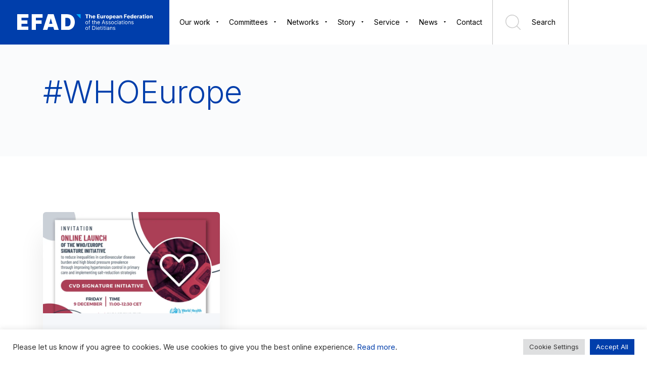

--- FILE ---
content_type: image/svg+xml
request_url: https://www.efad.org/wp-content/themes/idvetmp-child/images/icons/twitter.svg
body_size: 43
content:
<svg xmlns="http://www.w3.org/2000/svg" width="18.683" height="15.183" viewBox="0 0 18.683 15.183">
  <path id="iconmonstr-twitter-1" d="M18.683,4.045a7.653,7.653,0,0,1-2.2.6,3.839,3.839,0,0,0,1.685-2.12,7.678,7.678,0,0,1-2.434.93A3.835,3.835,0,0,0,9.2,6.954a10.881,10.881,0,0,1-7.9-4A3.838,3.838,0,0,0,2.486,8.067a3.817,3.817,0,0,1-1.735-.48,3.836,3.836,0,0,0,3.074,3.807,3.842,3.842,0,0,1-1.731.065,3.836,3.836,0,0,0,3.581,2.661A7.707,7.707,0,0,1,0,15.709a10.851,10.851,0,0,0,5.876,1.722A10.84,10.84,0,0,0,16.77,6.03a7.8,7.8,0,0,0,1.913-1.984Z" transform="translate(0 -2.248)" fill="#fff"/>
</svg>


--- FILE ---
content_type: image/svg+xml
request_url: https://www.efad.org/wp-content/themes/idvetmp-child/images/icons/A.svg
body_size: 16
content:
<svg xmlns="http://www.w3.org/2000/svg" width="10" height="18" viewBox="0 0 10 18">
  <text id="A" transform="translate(0 14)" font-size="14" font-family="IBMPlexSans-Bold, IBM Plex Sans" font-weight="700"><tspan x="0" y="0">A</tspan></text>
</svg>


--- FILE ---
content_type: application/javascript
request_url: https://www.efad.org/wp-content/themes/idvetmp-child/js/add-initiative.js?ver=20180828
body_size: 1349
content:
jQuery(document).ready(function ($) {
    let currentStep = 1;

    // Obsługa przechodzenia między krokami
    $('.next-step').click(function () {

        $('.input-error').html(); //czyszcze pola

        if (currentStep == 1) {
            valid = validateStepOne();
        }

        if (valid) {

            $([document.documentElement, document.body]).animate({
                scrollTop: $('.add-initiative-top').offset().top - 50
            }, 500);


            if (currentStep < 3) {
                $('.step').hide();
                currentStep++;
                $('.step-' + currentStep).show();

                //zmiany w nagłówku

                jQuery('.add-initiative-right__infoStep').hide();
                jQuery('.info-step'+currentStep).show();
                $('.info-step-list li').removeClass('active');
                $('.info-step-list-'+currentStep).addClass('active');

                if(currentStep == 2){
                    initiativeCat = jQuery('input[name="initiative-category"]:checked').val();

                    jQuery('.field-step2a').show();
                    jQuery('.field-step2b').show();

                    if(initiativeCat == 'option1'){
                        jQuery('.field-step2b').hide();
                        //teksty na gorze strony
                        jQuery('.info-step2').show();
                        jQuery('.info-step2b').hide();
                    }else{
                        jQuery('.field-step2a').hide();
                        //teksty na gorze strony
                        jQuery('.info-step2').hide();
                        jQuery('.info-step2b').show();
                    }
                }
            }
        }
    });

    $('.prev-step').click(function () {
        if (currentStep > 1) {
            $('.step').hide();
            currentStep--;
            $('.step-' + currentStep).show();

            $([document.documentElement, document.body]).animate({
                scrollTop: $('.add-initiative-top').offset().top - 50
            }, 500);

            //zmiany w nagłówku
            //todo - dodac wyjatek dla kroku 2b
            jQuery('.add-initiative-right__infoStep').hide();
            jQuery('.info-step'+currentStep).show();
            $('.info-step-list li').removeClass('active');
            $('.info-step-list-'+currentStep).addClass('active');

        }
    });

    //walidacja przy próbie przjsica do kroku 2


    // Obsługa przesyłania formularza
    // $('#submit-form').click(function(e) {
    //     e.preventDefault();
    //
    //     let formData = new FormData();
    //     formData.append('action', 'submit_initiative');
    //     formData.append('initiative_name', $('#initiative_name').val());
    //
    //     // Dodaj pliki
    //     $.each($('#initiative_files')[0].files, function(i, file) {
    //         formData.append('initiative_files[]', file);
    //     });
    //
    //     // Dodaj okładkę
    //     formData.append('initiative_cover', $('#initiative_cover')[0].files[0]);
    //
    //     $.ajax({
    //         url: window.location.href,
    //         type: 'POST',
    //         data: formData,
    //         contentType: false,
    //         processData: false,
    //         success: function(response) {
    //             let res = JSON.parse(response);
    //             $('#response-message').text(res.message).show();
    //         },
    //         error: function() {
    //             $('#response-message').text('Wystąpił błąd.').show();
    //         }
    //     });
    // });

});


function validateStepOne() {
    isValid = true;

    var requiredFields = [
        { id: 'initiative_title', type: 'text' },
        { id: 'initiative_location', type: 'select' },
        { id: 'initiative-yearStart', type: 'select' },
    ];

    jQuery('.input-error').html('');

    $.each(requiredFields, function(index, field) {
        var fieldElement = $('#' + field.id);
        var fieldValue;
        if (field.type === 'select') {
            if(field.id == 'initiative_location') {//multiple wiec musze zmienic kod
                fieldValue = fieldElement.find('option:selected').val();
                if (fieldValue) {
                    if (fieldValue === null || (Array.isArray(fieldValue) && fieldValue.length === 0)) {
                        fieldValue = '';
                    }
                }else{
                    fieldValue = '';
                }
            }else{
                fieldValue = fieldElement.find('option:selected').val();
            }
        } else {
            fieldValue = $.trim(fieldElement.val());
        }

        //if ($.trim(field.val()) === '') {
        if (fieldValue === '') {
            isValid = false;
            jQuery('#' + field.id + '__error').html('Please fill out this field');
        }
    });
    return isValid;
}


jQuery(document).ready(function() {
    //inicjatywa rok i miesiac
    jQuery('.style-select-year').select2({
        minimumResultsForSearch: -1,
        placeholder: "Select",
        allowClear: true
    });
    jQuery('#initiative_location').select2({
        placeholder: "Select at least one location",
        allowClear: true
    });

    jQuery('.select-form').select2({
        placeholder: "Select",
        allowClear: true
    });

    jQuery('.style-select-nda').select2({
        placeholder: "Select",
        allowClear: true
    });

});

jQuery('input[name="target_population"]').on('change', function() {
    if (jQuery(this).val() === 'other' && jQuery(this).is(':checked')) {
        jQuery('.extra-bottom-field--target').show();
    }
    else {
        jQuery('.extra-bottom-field--target').hide();
    }
});

jQuery('input[name="topic[]"]').on('change', function() {
    if (jQuery(this).val() === 'other' && jQuery(this).is(':checked')) {
        // Tutaj kod do wykonania, gdy zaznaczono "other"
        jQuery('.extra-bottom-field--topic').show();
    }
    else if (jQuery(this).val() === 'other' && !jQuery(this).is(':checked')) {
        jQuery('.extra-bottom-field--topic').hide();
    }
});

jQuery('input[name="national_dietetic_association_linked_to_the_initiative"]').on('change', function() {
    if (jQuery(this).val() === 'yes' && jQuery(this).is(':checked')) {
        // Tutaj kod do wykonania, gdy zaznaczono "other"
        jQuery('.nds-specify-ctn').show();
    }
    else {
        jQuery('.nds-specify-ctn').hide();
    }
});

jQuery('input[name="suggestions_future"]').on('change', function() {
    if (jQuery(this).val() === 'yes' && jQuery(this).is(':checked')) {
        // Tutaj kod do wykonania, gdy zaznaczono "other"
        jQuery('.suggestions_future_specify').show();
    }
    else {
        jQuery('.suggestions_future_specify').hide();
    }
});

jQuery('input[name="initiative_topic[]"]').on('change', function() {
    if (jQuery(this).val() === 'other' && jQuery(this).is(':checked')) {
        jQuery('.extra-bottom-field--topicOther').show();
    }
    else if (jQuery(this).val() === 'other' && !jQuery(this).is(':checked')) {
        jQuery('.extra-bottom-field--topicOther').hide();
    }
});




--- FILE ---
content_type: image/svg+xml
request_url: https://www.efad.org/wp-content/themes/idvetmp-child/images/icons/A++.svg
body_size: -108
content:
<svg xmlns="http://www.w3.org/2000/svg" width="20" height="18" viewBox="0 0 20 18">
  <text id="A_" data-name="A++" transform="translate(0 14)" font-size="14" font-family="IBMPlexSans-Bold, IBM Plex Sans" font-weight="700"><tspan x="0" y="0">A</tspan><tspan y="0" font-size="8.166" baseline-shift="4.666199819518059">++</tspan></text>
</svg>


--- FILE ---
content_type: image/svg+xml
request_url: https://www.efad.org/wp-content/themes/idvetmp-child/images/close-search.svg
body_size: -122
content:
<svg xmlns="http://www.w3.org/2000/svg" width="14.707" height="14.707" viewBox="0 0 14.707 14.707"><g transform="translate(-1519.146 -39.097)"><line x2="14" y2="14" transform="translate(1519.5 39.45)" fill="none" stroke="#000" stroke-width="1"/><line y1="14" x2="14" transform="translate(1519.5 39.45)" fill="none" stroke="#000" stroke-width="1"/></g></svg>

--- FILE ---
content_type: image/svg+xml
request_url: https://www.efad.org/wp-content/themes/idvetmp-child/images/logo.svg
body_size: 7734
content:
<svg xmlns="http://www.w3.org/2000/svg" width="316.416" height="36.249" viewBox="0 0 316.416 36.249">
  <g id="Group_1077" data-name="Group 1077" transform="translate(-22.824 -128.862)">
    <g id="Group_828" data-name="Group 828" transform="translate(181.977 128.862)">
      <path id="Path_60" data-name="Path 60" d="M145.149,138.35H147.3v-7.268h2.742v-1.775H142.4v1.775h2.746Z" transform="translate(-142.403 -128.715)" fill="#fff"/>
      <path id="Path_61" data-name="Path 61" d="M154.457,131.794a2.389,2.389,0,0,0-1.244-.315,2.248,2.248,0,0,0-1.283.353,1.965,1.965,0,0,0-.753.981H151.1v-3.506h-2.088v9.042h2.159v-3.868a1.442,1.442,0,0,1,.148-.663,1.018,1.018,0,0,1,.4-.421,1.176,1.176,0,0,1,.6-.149,1.032,1.032,0,0,1,.808.318,1.257,1.257,0,0,1,.284.884v3.9h2.159v-4.323a2.872,2.872,0,0,0-.289-1.342A2.151,2.151,0,0,0,154.457,131.794Z" transform="translate(-140.216 -128.715)" fill="#fff"/>
      <path id="Path_62" data-name="Path 62" d="M156.468,137.516a3.768,3.768,0,0,0,1.834.421,4.163,4.163,0,0,0,1.562-.272,2.743,2.743,0,0,0,1.094-.764,2.459,2.459,0,0,0,.54-1.159l-1.982-.057a.976.976,0,0,1-.253.381,1.115,1.115,0,0,1-.4.234,1.643,1.643,0,0,1-.52.079,1.422,1.422,0,0,1-.716-.172,1.174,1.174,0,0,1-.463-.483A1.539,1.539,0,0,1,157,135v-.057h4.52V134.4a4.186,4.186,0,0,0-.242-1.481,3.029,3.029,0,0,0-.68-1.089,2.859,2.859,0,0,0-1.037-.667,3.742,3.742,0,0,0-1.324-.225,3.478,3.478,0,0,0-1.781.439,3.022,3.022,0,0,0-1.17,1.227,3.909,3.909,0,0,0-.415,1.839,3.952,3.952,0,0,0,.414,1.866A2.864,2.864,0,0,0,156.468,137.516Zm1.163-4.858a1.394,1.394,0,0,1,1.283-.009,1.152,1.152,0,0,1,.435.422,1.224,1.224,0,0,1,.162.615h-2.506a1.2,1.2,0,0,1,.626-1.027Z" transform="translate(-138.277 -128.175)" fill="#fff"/>
      <path id="Path_63" data-name="Path 63" d="M169.2,136.575h-4.12v-1.859h3.8v-1.779h-3.8v-1.855h4.12v-1.775H162.9v9.043H169.2Z" transform="translate(-135.621 -128.715)" fill="#fff"/>
      <path id="Path_64" data-name="Path 64" d="M169.855,137.557a2.509,2.509,0,0,0,2.523-.045,1.97,1.97,0,0,0,.767-.988h.071v1.263h2.058v-6.782h-2.155v3.856a1.369,1.369,0,0,1-.153.668,1.045,1.045,0,0,1-.41.419,1.176,1.176,0,0,1-.58.144,1,1,0,0,1-.783-.318,1.268,1.268,0,0,1-.291-.869v-3.9h-2.159v4.323a2.946,2.946,0,0,0,.3,1.34A2.165,2.165,0,0,0,169.855,137.557Z" transform="translate(-133.687 -128.153)" fill="#fff"/>
      <path id="Path_65" data-name="Path 65" d="M177,134.128a1.383,1.383,0,0,1,.174-.708,1.224,1.224,0,0,1,.48-.472,1.406,1.406,0,0,1,.691-.17,3.743,3.743,0,0,1,.443.031,2.146,2.146,0,0,1,.4.084v-1.877a1.936,1.936,0,0,0-.3-.059,2.486,2.486,0,0,0-.309-.02,1.532,1.532,0,0,0-.976.329,1.851,1.851,0,0,0-.606,1h-.071v-1.236h-2.1v6.782H177Z" transform="translate(-131.669 -128.176)" fill="#fff"/>
      <path id="Path_66" data-name="Path 66" d="M185.12,136.271a4.276,4.276,0,0,0,0-3.665,2.985,2.985,0,0,0-1.179-1.227,4.049,4.049,0,0,0-3.668,0,2.985,2.985,0,0,0-1.179,1.227,4.277,4.277,0,0,0,0,3.665,2.977,2.977,0,0,0,1.179,1.227,4.049,4.049,0,0,0,3.668,0A2.977,2.977,0,0,0,185.12,136.271Zm-1.928-.864a1.512,1.512,0,0,1-.413.663.966.966,0,0,1-.659.238,1,1,0,0,1-.677-.238,1.453,1.453,0,0,1-.419-.663,3.041,3.041,0,0,1-.145-.98,3.078,3.078,0,0,1,.145-.989,1.46,1.46,0,0,1,.419-.663,1,1,0,0,1,.677-.238.966.966,0,0,1,.659.238,1.52,1.52,0,0,1,.413.663,3.116,3.116,0,0,1,.144.989A3.08,3.08,0,0,1,183.191,135.407Z" transform="translate(-130.398 -128.175)" fill="#fff"/>
      <path id="Path_67" data-name="Path 67" d="M186.947,136.71h.044a2.079,2.079,0,0,0,.39.587,1.908,1.908,0,0,0,.63.442,2.161,2.161,0,0,0,.888.168,2.508,2.508,0,0,0,1.367-.389,2.668,2.668,0,0,0,.98-1.166,4.52,4.52,0,0,0,.365-1.928,4.447,4.447,0,0,0-.381-1.97,2.645,2.645,0,0,0-1-1.143,2.512,2.512,0,0,0-1.322-.371,2.1,2.1,0,0,0-.917.184,1.865,1.865,0,0,0-.626.47,2.287,2.287,0,0,0-.378.6h-.067v-1.162h-2.137v9.326h2.16Zm.1-3.25a1.346,1.346,0,0,1,.425-.618,1.066,1.066,0,0,1,.676-.217,1.05,1.05,0,0,1,.679.221,1.368,1.368,0,0,1,.419.623,2.82,2.82,0,0,1,.142.949,2.858,2.858,0,0,1-.142.954,1.376,1.376,0,0,1-.422.63,1.135,1.135,0,0,1-1.35,0,1.394,1.394,0,0,1-.427-.63,3.169,3.169,0,0,1,0-1.913Z" transform="translate(-128.378 -128.175)" fill="#fff"/>
      <path id="Path_68" data-name="Path 68" d="M196.778,136.9a2.458,2.458,0,0,0,.54-1.159l-1.983-.057a.973.973,0,0,1-.252.381,1.116,1.116,0,0,1-.4.234,1.643,1.643,0,0,1-.52.079,1.422,1.422,0,0,1-.716-.172,1.174,1.174,0,0,1-.463-.483,1.54,1.54,0,0,1-.162-.727v-.057h4.52V134.4a4.186,4.186,0,0,0-.242-1.481,3.031,3.031,0,0,0-.68-1.089,2.853,2.853,0,0,0-1.038-.667,3.732,3.732,0,0,0-1.324-.225,3.476,3.476,0,0,0-1.779.439,3.022,3.022,0,0,0-1.17,1.227,3.894,3.894,0,0,0-.415,1.839,3.968,3.968,0,0,0,.413,1.866,2.875,2.875,0,0,0,1.185,1.206,3.764,3.764,0,0,0,1.834.421,4.163,4.163,0,0,0,1.562-.272A2.743,2.743,0,0,0,196.778,136.9Zm-3.329-4.243a1.3,1.3,0,0,1,.65-.161,1.289,1.289,0,0,1,.634.152,1.165,1.165,0,0,1,.437.422,1.224,1.224,0,0,1,.162.615h-2.507a1.24,1.24,0,0,1,.172-.59A1.225,1.225,0,0,1,193.449,132.659Z" transform="translate(-126.424 -128.175)" fill="#fff"/>
      <path id="Path_69" data-name="Path 69" d="M200.589,136.864h.053v.945h2.031V133.2a2.019,2.019,0,0,0-.222-.957,2.041,2.041,0,0,0-.63-.709,3,3,0,0,0-.954-.441,4.407,4.407,0,0,0-1.2-.153,3.888,3.888,0,0,0-1.556.281,2.463,2.463,0,0,0-1.015.768,2.344,2.344,0,0,0-.457,1.106l1.991.071a.816.816,0,0,1,.33-.512,1.164,1.164,0,0,1,.689-.185.992.992,0,0,1,.632.185.633.633,0,0,1,.233.526v.021a.367.367,0,0,1-.161.321,1.276,1.276,0,0,1-.514.172c-.236.04-.546.079-.932.113a5.315,5.315,0,0,0-.972.17,2.589,2.589,0,0,0-.8.369,1.7,1.7,0,0,0-.547.631,2.074,2.074,0,0,0-.2.954,2.005,2.005,0,0,0,.29,1.115,1.752,1.752,0,0,0,.791.661,3.127,3.127,0,0,0,2,.1,1.874,1.874,0,0,0,.657-.358A1.918,1.918,0,0,0,200.589,136.864Zm-1.3-.353a1,1,0,0,1-.611-.177.592.592,0,0,1-.242-.512.657.657,0,0,1,.113-.382.816.816,0,0,1,.326-.262,1.967,1.967,0,0,1,.519-.15l.314-.048c.109-.019.214-.039.318-.063s.2-.049.285-.075a1.222,1.222,0,0,0,.222-.089v.646a1.015,1.015,0,0,1-.168.58,1.155,1.155,0,0,1-.449.391A1.384,1.384,0,0,1,199.287,136.512Z" transform="translate(-124.538 -128.175)" fill="#fff"/>
      <path id="Path_70" data-name="Path 70" d="M208.817,137.809v-4.323a2.848,2.848,0,0,0-.29-1.335,2.184,2.184,0,0,0-.821-.893,2.354,2.354,0,0,0-1.243-.319,2.309,2.309,0,0,0-1.294.355,1.916,1.916,0,0,0-.768.978h-.075v-1.246h-2.054v6.782h2.159v-3.868a1.5,1.5,0,0,1,.144-.663.988.988,0,0,1,.4-.421,1.168,1.168,0,0,1,.6-.149,1.027,1.027,0,0,1,.8.318,1.251,1.251,0,0,1,.285.884v3.9Z" transform="translate(-122.591 -128.175)" fill="#fff"/>
      <path id="Path_71" data-name="Path 71" d="M212.58,134.716h3.594v-1.779H212.58v-1.855h3.988v-1.775H210.4v9.043h2.185Z" transform="translate(-119.903 -128.715)" fill="#fff"/>
      <path id="Path_72" data-name="Path 72" d="M220.659,137.665a2.738,2.738,0,0,0,1.093-.764,2.449,2.449,0,0,0,.542-1.159l-1.983-.057a.988.988,0,0,1-.252.381,1.121,1.121,0,0,1-.4.234,1.637,1.637,0,0,1-.52.079,1.413,1.413,0,0,1-.715-.172,1.158,1.158,0,0,1-.463-.483,1.524,1.524,0,0,1-.164-.727v-.057h4.521V134.4a4.185,4.185,0,0,0-.244-1.481,3.012,3.012,0,0,0-.68-1.089,2.837,2.837,0,0,0-1.037-.667,3.742,3.742,0,0,0-1.324-.225,3.481,3.481,0,0,0-1.781.439,3.03,3.03,0,0,0-1.17,1.227,3.909,3.909,0,0,0-.414,1.839,3.952,3.952,0,0,0,.413,1.866,2.879,2.879,0,0,0,1.183,1.206,3.773,3.773,0,0,0,1.835.421A4.173,4.173,0,0,0,220.659,137.665Zm-2.235-5.007a1.394,1.394,0,0,1,1.283-.009,1.152,1.152,0,0,1,.435.422,1.239,1.239,0,0,1,.164.615H217.8a1.21,1.21,0,0,1,.626-1.027Z" transform="translate(-118.159 -128.175)" fill="#fff"/>
      <path id="Path_73" data-name="Path 73" d="M225.039,138.279a1.88,1.88,0,0,0,.63-.442,2.134,2.134,0,0,0,.389-.587h.067v1.1h2.136v-9.042H226.1v3.422h-.044a2.242,2.242,0,0,0-.375-.6,1.913,1.913,0,0,0-.627-.47,2.091,2.091,0,0,0-.914-.184,2.524,2.524,0,0,0-1.327.371,2.654,2.654,0,0,0-1,1.143,5.284,5.284,0,0,0-.013,3.9,2.679,2.679,0,0,0,.981,1.166,2.493,2.493,0,0,0,1.364.389A2.176,2.176,0,0,0,225.039,138.279Zm-1.384-3.321a2.819,2.819,0,0,1,.144-.949,1.361,1.361,0,0,1,.422-.623,1.153,1.153,0,0,1,1.352,0A1.333,1.333,0,0,1,226,134a2.789,2.789,0,0,1,.148.958,2.753,2.753,0,0,1-.149.954,1.429,1.429,0,0,1-.429.63,1.135,1.135,0,0,1-1.35,0,1.408,1.408,0,0,1-.422-.63A2.855,2.855,0,0,1,223.655,134.958Z" transform="translate(-116.249 -128.715)" fill="#fff"/>
      <path id="Path_74" data-name="Path 74" d="M233.261,131.831a2.854,2.854,0,0,0-1.038-.667,3.73,3.73,0,0,0-1.323-.225,3.478,3.478,0,0,0-1.781.439,3.022,3.022,0,0,0-1.17,1.227,3.91,3.91,0,0,0-.415,1.839,3.952,3.952,0,0,0,.414,1.866,2.864,2.864,0,0,0,1.183,1.206,3.764,3.764,0,0,0,1.834.421,4.163,4.163,0,0,0,1.563-.272,2.743,2.743,0,0,0,1.094-.764,2.459,2.459,0,0,0,.54-1.159l-1.983-.057a.973.973,0,0,1-.252.381,1.115,1.115,0,0,1-.4.234,1.643,1.643,0,0,1-.52.079,1.422,1.422,0,0,1-.716-.172,1.174,1.174,0,0,1-.463-.483,1.54,1.54,0,0,1-.162-.727v-.057h4.52V134.4a4.186,4.186,0,0,0-.242-1.481A3.03,3.03,0,0,0,233.261,131.831Zm-3.594,1.855a1.239,1.239,0,0,1,.172-.59,1.219,1.219,0,0,1,.455-.438,1.391,1.391,0,0,1,1.282-.009,1.165,1.165,0,0,1,.437.422,1.224,1.224,0,0,1,.162.615Z" transform="translate(-114.232 -128.175)" fill="#fff"/>
      <path id="Path_75" data-name="Path 75" d="M237.264,130.936a1.532,1.532,0,0,0-.976.329,1.843,1.843,0,0,0-.606,1h-.071v-1.236h-2.1v6.782h2.159v-3.683a1.384,1.384,0,0,1,.176-.708,1.224,1.224,0,0,1,.48-.472,1.406,1.406,0,0,1,.691-.17,3.742,3.742,0,0,1,.443.031,2.145,2.145,0,0,1,.4.084v-1.877a1.934,1.934,0,0,0-.3-.059A2.485,2.485,0,0,0,237.264,130.936Z" transform="translate(-112.253 -128.176)" fill="#fff"/>
      <path id="Path_76" data-name="Path 76" d="M242.746,131.533a3,3,0,0,0-.954-.441,4.4,4.4,0,0,0-1.2-.153,3.879,3.879,0,0,0-1.556.281,2.468,2.468,0,0,0-1.017.768,2.358,2.358,0,0,0-.457,1.106l1.991.071a.812.812,0,0,1,.331-.512,1.16,1.16,0,0,1,.688-.185.988.988,0,0,1,.632.185.634.634,0,0,1,.234.526v.021a.368.368,0,0,1-.162.321,1.268,1.268,0,0,1-.514.172c-.236.04-.546.079-.932.113a5.335,5.335,0,0,0-.972.17,2.6,2.6,0,0,0-.8.369,1.708,1.708,0,0,0-.547.631,2.092,2.092,0,0,0-.2.954,2,2,0,0,0,.289,1.115,1.759,1.759,0,0,0,.791.661,3.127,3.127,0,0,0,2,.1,1.874,1.874,0,0,0,.657-.358,1.922,1.922,0,0,0,.462-.583h.052v.945H243.6V133.2a2,2,0,0,0-.224-.957A2.028,2.028,0,0,0,242.746,131.533Zm-1.288,3.866a1.025,1.025,0,0,1-.168.58,1.164,1.164,0,0,1-.449.391,1.39,1.39,0,0,1-.629.141,1,1,0,0,1-.611-.177.6.6,0,0,1-.241-.512.647.647,0,0,1,.113-.382.815.815,0,0,1,.326-.262,1.941,1.941,0,0,1,.518-.15l.314-.048c.109-.019.216-.039.318-.063s.2-.049.285-.075a1.279,1.279,0,0,0,.224-.089Z" transform="translate(-110.995 -128.175)" fill="#fff"/>
      <path id="Path_77" data-name="Path 77" d="M246.636,136.577a1.416,1.416,0,0,1-.262.025.791.791,0,0,1-.3-.051.371.371,0,0,1-.188-.173.688.688,0,0,1-.064-.319V133h1.223v-1.59h-1.223v-1.624h-2.159v1.624h-.9V133h.9v3.3a2.067,2.067,0,0,0,.276,1.143,1.675,1.675,0,0,0,.825.669,3.138,3.138,0,0,0,1.3.178,3.7,3.7,0,0,0,.668-.084c.188-.044.333-.081.435-.11l-.327-1.559C246.8,136.547,246.729,136.561,246.636,136.577Z" transform="translate(-109.19 -128.557)" fill="#fff"/>
      <path id="Path_78" data-name="Path 78" d="M248.053,128.862a1.111,1.111,0,0,0-.781.3.976.976,0,0,0,0,1.456,1.117,1.117,0,0,0,.787.3,1.1,1.1,0,0,0,.779-.3.979.979,0,0,0,0-1.456A1.1,1.1,0,0,0,248.053,128.862Z" transform="translate(-107.808 -128.862)" fill="#fff"/>
      <rect id="Rectangle_1554" data-name="Rectangle 1554" width="2.159" height="6.782" transform="translate(139.165 2.853)" fill="#fff"/>
      <path id="Path_79" data-name="Path 79" d="M254.8,131.378a4.049,4.049,0,0,0-3.668,0,2.976,2.976,0,0,0-1.179,1.227,4.264,4.264,0,0,0,0,3.665,2.969,2.969,0,0,0,1.179,1.227,4.049,4.049,0,0,0,3.668,0,2.977,2.977,0,0,0,1.179-1.227,4.277,4.277,0,0,0,0-3.665A2.985,2.985,0,0,0,254.8,131.378Zm-.749,4.029a1.5,1.5,0,0,1-.414.663.96.96,0,0,1-.657.238,1,1,0,0,1-.677-.238,1.453,1.453,0,0,1-.419-.663,3.042,3.042,0,0,1-.145-.98,3.078,3.078,0,0,1,.145-.989,1.46,1.46,0,0,1,.419-.663,1,1,0,0,1,.677-.238.96.96,0,0,1,.657.238,1.51,1.51,0,0,1,.414.663,3.12,3.12,0,0,1,.142.989A3.083,3.083,0,0,1,254.053,135.407Z" transform="translate(-106.949 -128.175)" fill="#fff"/>
      <path id="Path_80" data-name="Path 80" d="M261.9,132.151a2.184,2.184,0,0,0-.821-.893,2.349,2.349,0,0,0-1.242-.319,2.3,2.3,0,0,0-1.294.355,1.918,1.918,0,0,0-.769.978H257.7v-1.246h-2.054v6.782h2.16v-3.868a1.5,1.5,0,0,1,.142-.663.988.988,0,0,1,.4-.421,1.168,1.168,0,0,1,.6-.149,1.032,1.032,0,0,1,.8.318,1.257,1.257,0,0,1,.285.884v3.9h2.159v-4.323A2.847,2.847,0,0,0,261.9,132.151Z" transform="translate(-104.928 -128.175)" fill="#fff"/>
      <path id="Path_81" data-name="Path 81" d="M147.271,141.315a2.972,2.972,0,0,0-4.3,1.227,4.163,4.163,0,0,0-.386,1.851,4.1,4.1,0,0,0,.386,1.835,2.976,2.976,0,0,0,5.374,0,4.119,4.119,0,0,0,.386-1.835,4.182,4.182,0,0,0-.386-1.851A2.957,2.957,0,0,0,147.271,141.315Zm.2,4.34a2.1,2.1,0,0,1-.667.941,2.019,2.019,0,0,1-2.3,0,2.111,2.111,0,0,1-.667-.941,3.61,3.61,0,0,1-.216-1.262,3.658,3.658,0,0,1,.216-1.268,2.143,2.143,0,0,1,.667-.949,2,2,0,0,1,2.3,0,2.133,2.133,0,0,1,.667.949,3.659,3.659,0,0,1,.217,1.268A3.61,3.61,0,0,1,147.476,145.655Z" transform="translate(-142.342 -124.886)" fill="#fff"/>
      <path id="Path_82" data-name="Path 82" d="M150.874,138.927a2.248,2.248,0,0,0-.922.194,1.68,1.68,0,0,0-.711.583,1.636,1.636,0,0,0-.274.972v.936h-1.1v.882h1.1v5.9h1.042v-5.9h1.519v-.882h-1.519v-.689a1.125,1.125,0,0,1,.228-.763.935.935,0,0,1,.743-.261,1.356,1.356,0,0,1,.365.04c.093.025.166.048.22.065l.3-.9a2.345,2.345,0,0,0-.362-.116A2.618,2.618,0,0,0,150.874,138.927Z" transform="translate(-140.594 -125.531)" fill="#fff"/>
      <path id="Path_83" data-name="Path 83" d="M155.134,146.469a1.655,1.655,0,0,0,.275.981,1.7,1.7,0,0,0,.7.578,2.071,2.071,0,0,0,.864.19,2.212,2.212,0,0,0,.482-.043,2.077,2.077,0,0,0,.3-.081l-.213-.936-.176.033a1.633,1.633,0,0,1-.282.02,1.277,1.277,0,0,1-.435-.073.626.626,0,0,1-.335-.291,1.325,1.325,0,0,1-.13-.66V142.23h1.448v-.882h-1.448v-1.625h-1.042v1.625h-1.025v.882h1.025Z" transform="translate(-138.53 -125.268)" fill="#fff"/>
      <path id="Path_84" data-name="Path 84" d="M162.35,148.289h1.042v-4.309a3.179,3.179,0,0,0-.287-1.441,1.9,1.9,0,0,0-.812-.844,2.556,2.556,0,0,0-1.214-.275,2.316,2.316,0,0,0-1.278.311,1.933,1.933,0,0,0-.719.836H159v-3.321h-1.042v9.044H159v-4.081a2.037,2.037,0,0,1,.23-1.006,1.572,1.572,0,0,1,.636-.632,1.919,1.919,0,0,1,.917-.216,1.508,1.508,0,0,1,1.154.443,1.759,1.759,0,0,1,.417,1.252Z" transform="translate(-137.257 -125.426)" fill="#fff"/>
      <path id="Path_85" data-name="Path 85" d="M164.789,147.454a3.163,3.163,0,0,0,1.688.435,3.413,3.413,0,0,0,1.242-.214,2.559,2.559,0,0,0,.926-.6,2.215,2.215,0,0,0,.535-.9l-1.006-.283a1.585,1.585,0,0,1-.375.59,1.553,1.553,0,0,1-.576.354,2.263,2.263,0,0,1-.745.117,2.177,2.177,0,0,1-1.107-.277,1.875,1.875,0,0,1-.744-.808,2.8,2.8,0,0,1-.254-1.159h4.915v-.441a4.441,4.441,0,0,0-.252-1.6,2.776,2.776,0,0,0-.676-1.045,2.613,2.613,0,0,0-.941-.572,3.226,3.226,0,0,0-1.046-.176,2.875,2.875,0,0,0-1.605.447,3.006,3.006,0,0,0-1.069,1.246,4.214,4.214,0,0,0-.381,1.839,4.13,4.13,0,0,0,.381,1.826A2.878,2.878,0,0,0,164.789,147.454Zm.507-5.334a1.878,1.878,0,0,1,1.075-.306,1.811,1.811,0,0,1,.982.261,1.733,1.733,0,0,1,.644.711,2.238,2.238,0,0,1,.228,1.025h-3.849a2.3,2.3,0,0,1,.225-.892A2.045,2.045,0,0,1,165.3,142.12Z" transform="translate(-135.482 -124.886)" fill="#fff"/>
      <path id="Path_86" data-name="Path 86" d="M174.653,139.245l-3.321,9.044h1.149l.909-2.561h3.656l.909,2.561H179.1l-3.319-9.044Zm-.918,5.511,1.448-4.081h.071l1.448,4.081Z" transform="translate(-132.83 -125.426)" fill="#fff"/>
      <path id="Path_87" data-name="Path 87" d="M182.86,146.9a1.729,1.729,0,0,0,.333-1.042,1.584,1.584,0,0,0-.446-1.163,2.78,2.78,0,0,0-1.355-.673l-1.007-.248a2.358,2.358,0,0,1-.884-.375.745.745,0,0,1-.282-.614.852.852,0,0,1,.414-.723,1.785,1.785,0,0,1,1.035-.284,1.673,1.673,0,0,1,.747.145,1.3,1.3,0,0,1,.46.369,1.814,1.814,0,0,1,.258.457l.937-.265a2.406,2.406,0,0,0-.82-1.166,2.543,2.543,0,0,0-1.582-.441,3.1,3.1,0,0,0-1.279.252,2.169,2.169,0,0,0-.888.693,1.672,1.672,0,0,0-.323,1.015,1.648,1.648,0,0,0,.434,1.167,2.658,2.658,0,0,0,1.367.687l1.13.265a1.59,1.59,0,0,1,.76.361.794.794,0,0,1,.248.594.907.907,0,0,1-.43.748,1.947,1.947,0,0,1-1.161.311,1.774,1.774,0,0,1-1.035-.274,1.368,1.368,0,0,1-.536-.821l-.989.248a2,2,0,0,0,.861,1.316,3.054,3.054,0,0,0,1.718.45,3.373,3.373,0,0,0,1.385-.265A2.253,2.253,0,0,0,182.86,146.9Z" transform="translate(-130.635 -124.886)" fill="#fff"/>
      <path id="Path_88" data-name="Path 88" d="M187.718,144.7a2.785,2.785,0,0,0-1.356-.673l-1.006-.248a2.358,2.358,0,0,1-.884-.375.745.745,0,0,1-.282-.614.853.853,0,0,1,.413-.723,1.788,1.788,0,0,1,1.035-.284,1.669,1.669,0,0,1,.747.145,1.3,1.3,0,0,1,.462.369,1.857,1.857,0,0,1,.258.457l.936-.265a2.4,2.4,0,0,0-.82-1.166,2.541,2.541,0,0,0-1.582-.441,3.1,3.1,0,0,0-1.278.252,2.169,2.169,0,0,0-.888.693,1.664,1.664,0,0,0-.325,1.015,1.643,1.643,0,0,0,.435,1.167,2.658,2.658,0,0,0,1.367.687l1.13.265a1.578,1.578,0,0,1,.759.361.794.794,0,0,1,.248.594.907.907,0,0,1-.43.748,1.94,1.94,0,0,1-1.159.311,1.774,1.774,0,0,1-1.035-.274,1.362,1.362,0,0,1-.536-.821l-.99.248a2,2,0,0,0,.861,1.316,3.057,3.057,0,0,0,1.718.45,3.379,3.379,0,0,0,1.387-.265,2.253,2.253,0,0,0,.93-.724,1.729,1.729,0,0,0,.333-1.042A1.59,1.59,0,0,0,187.718,144.7Z" transform="translate(-128.99 -124.886)" fill="#fff"/>
      <path id="Path_89" data-name="Path 89" d="M190.933,147.889a2.865,2.865,0,0,0,2.687-1.661,4.119,4.119,0,0,0,.386-1.835,4.182,4.182,0,0,0-.386-1.851,2.973,2.973,0,0,0-5.374,0,4.163,4.163,0,0,0-.386,1.851,4.1,4.1,0,0,0,.386,1.835,2.861,2.861,0,0,0,2.687,1.661Zm-2.031-3.5a3.658,3.658,0,0,1,.216-1.268,2.154,2.154,0,0,1,.667-.949,2,2,0,0,1,2.3,0,2.132,2.132,0,0,1,.667.949,3.626,3.626,0,0,1,.217,1.268,3.578,3.578,0,0,1-.217,1.262,2.1,2.1,0,0,1-.667.941,2.019,2.019,0,0,1-2.3,0,2.121,2.121,0,0,1-.667-.941A3.61,3.61,0,0,1,188.9,144.393Z" transform="translate(-127.361 -124.886)" fill="#fff"/>
      <path id="Path_90" data-name="Path 90" d="M196.594,147.889a2.937,2.937,0,0,0,1.319-.281,2.434,2.434,0,0,0,.913-.759,2.407,2.407,0,0,0,.435-1.081h-1.042a1.564,1.564,0,0,1-.326.636,1.506,1.506,0,0,1-.562.406,1.849,1.849,0,0,1-.737.142,1.809,1.809,0,0,1-1.074-.323,2.081,2.081,0,0,1-.708-.9,3.478,3.478,0,0,1-.249-1.368,3.281,3.281,0,0,1,.254-1.34,2.059,2.059,0,0,1,.711-.888,1.831,1.831,0,0,1,1.066-.315,1.6,1.6,0,0,1,1.1.359,1.645,1.645,0,0,1,.527.824h1.042a2.309,2.309,0,0,0-.455-1.113,2.454,2.454,0,0,0-.94-.741,3.04,3.04,0,0,0-1.29-.265,2.875,2.875,0,0,0-1.605.447,3,3,0,0,0-1.069,1.242,4.563,4.563,0,0,0-.011,3.631,2.835,2.835,0,0,0,2.7,1.692Z" transform="translate(-125.487 -124.886)" fill="#fff"/>
      <path id="Path_91" data-name="Path 91" d="M199.633,140.446a.731.731,0,0,0,.523-.208.677.677,0,0,0,0-1,.763.763,0,0,0-1.046,0,.68.68,0,0,0,0,1A.733.733,0,0,0,199.633,140.446Z" transform="translate(-123.71 -125.496)" fill="#fff"/>
      <rect id="Rectangle_1555" data-name="Rectangle 1555" width="1.042" height="6.782" transform="translate(75.394 16.08)" fill="#fff"/>
      <path id="Path_92" data-name="Path 92" d="M205.573,141.271a2.425,2.425,0,0,0-.825-.315,4.238,4.238,0,0,0-.753-.077,4.039,4.039,0,0,0-1.039.138,2.7,2.7,0,0,0-.972.486,2.389,2.389,0,0,0-.708.965l.989.353a1.931,1.931,0,0,1,.6-.7,1.877,1.877,0,0,1,1.17-.326,1.445,1.445,0,0,1,1.075.362,1.394,1.394,0,0,1,.355,1.015v.035a.372.372,0,0,1-.18.354,1.527,1.527,0,0,1-.566.144q-.385.042-1,.121-.473.062-.938.165a3.3,3.3,0,0,0-.85.311,1.626,1.626,0,0,0-.614.572,1.748,1.748,0,0,0-.229.946,1.923,1.923,0,0,0,1.143,1.839,2.728,2.728,0,0,0,1.17.245,2.549,2.549,0,0,0,1-.176,2.046,2.046,0,0,0,.657-.429,1.843,1.843,0,0,0,.354-.472h.053v.918H206.5v-4.469a2.67,2.67,0,0,0-.266-1.288A1.831,1.831,0,0,0,205.573,141.271Zm-.112,4.022a1.615,1.615,0,0,1-.218.808,1.673,1.673,0,0,1-.645.627,2.073,2.073,0,0,1-1.043.244,1.782,1.782,0,0,1-1.027-.276.929.929,0,0,1-.4-.82.888.888,0,0,1,.214-.63,1.32,1.32,0,0,1,.564-.349,4.071,4.071,0,0,1,.757-.169l.439-.056c.181-.023.369-.048.56-.08a4.605,4.605,0,0,0,.512-.109.613.613,0,0,0,.29-.144Z" transform="translate(-122.986 -124.886)" fill="#fff"/>
      <path id="Path_93" data-name="Path 93" d="M209.382,147.192a1.645,1.645,0,0,1-.282.02,1.284,1.284,0,0,1-.437-.073.624.624,0,0,1-.334-.291,1.309,1.309,0,0,1-.132-.66V142.23h1.449v-.882H208.2v-1.625h-1.041v1.625h-1.025v.882h1.025v4.239a1.655,1.655,0,0,0,.275.981,1.7,1.7,0,0,0,.7.578,2.071,2.071,0,0,0,.864.19,2.212,2.212,0,0,0,.482-.043,2.076,2.076,0,0,0,.3-.081l-.213-.936Z" transform="translate(-121.314 -125.268)" fill="#fff"/>
      <rect id="Rectangle_1556" data-name="Rectangle 1556" width="1.042" height="6.782" transform="translate(89.935 16.08)" fill="#fff"/>
      <path id="Path_94" data-name="Path 94" d="M210.558,139.033a.735.735,0,0,0-.523.208.68.68,0,0,0,0,1,.763.763,0,0,0,1.046,0,.677.677,0,0,0,0-1A.731.731,0,0,0,210.558,139.033Z" transform="translate(-120.095 -125.496)" fill="#fff"/>
      <path id="Path_95" data-name="Path 95" d="M216.709,141.315a2.971,2.971,0,0,0-4.295,1.227,4.164,4.164,0,0,0-.386,1.851,4.1,4.1,0,0,0,.386,1.835,2.975,2.975,0,0,0,5.373,0,4.119,4.119,0,0,0,.386-1.835,4.182,4.182,0,0,0-.386-1.851A2.957,2.957,0,0,0,216.709,141.315Zm.206,4.34a2.121,2.121,0,0,1-.667.941,2.019,2.019,0,0,1-2.3,0,2.1,2.1,0,0,1-.667-.941,3.579,3.579,0,0,1-.217-1.262,3.627,3.627,0,0,1,.217-1.268,2.133,2.133,0,0,1,.667-.949,2,2,0,0,1,2.3,0,2.154,2.154,0,0,1,.667.949,3.658,3.658,0,0,1,.217,1.268A3.609,3.609,0,0,1,216.915,145.655Z" transform="translate(-119.363 -124.886)" fill="#fff"/>
      <path id="Path_96" data-name="Path 96" d="M222.217,141.157a2.489,2.489,0,0,0-1.2-.279,2.262,2.262,0,0,0-1.254.315,1.953,1.953,0,0,0-.724.832h-.089v-1.059h-1.006v6.782h1.042v-4.081a2.081,2.081,0,0,1,.225-1.006,1.55,1.55,0,0,1,.616-.632,1.807,1.807,0,0,1,.89-.216,1.473,1.473,0,0,1,1.138.449,1.765,1.765,0,0,1,.415,1.247v4.239h1.042v-4.31a3.163,3.163,0,0,0-.287-1.433A1.91,1.91,0,0,0,222.217,141.157Z" transform="translate(-117.407 -124.886)" fill="#fff"/>
      <path id="Path_97" data-name="Path 97" d="M226.631,144.022l-1.008-.248a2.358,2.358,0,0,1-.884-.375.745.745,0,0,1-.282-.614.852.852,0,0,1,.414-.723,1.782,1.782,0,0,1,1.035-.284,1.667,1.667,0,0,1,.745.145,1.291,1.291,0,0,1,.462.369,1.813,1.813,0,0,1,.258.457l.936-.265a2.4,2.4,0,0,0-.819-1.166,2.546,2.546,0,0,0-1.582-.441,3.1,3.1,0,0,0-1.279.252,2.17,2.17,0,0,0-.888.693,1.673,1.673,0,0,0-.325,1.015,1.643,1.643,0,0,0,.435,1.167,2.658,2.658,0,0,0,1.367.687l1.13.265a1.59,1.59,0,0,1,.76.361.793.793,0,0,1,.248.594.906.906,0,0,1-.431.748,1.94,1.94,0,0,1-1.159.311,1.774,1.774,0,0,1-1.035-.274,1.368,1.368,0,0,1-.536-.821l-.989.248a2,2,0,0,0,.861,1.316,3.051,3.051,0,0,0,1.718.45,3.373,3.373,0,0,0,1.385-.265,2.253,2.253,0,0,0,.93-.724,1.729,1.729,0,0,0,.333-1.042,1.584,1.584,0,0,0-.446-1.163A2.779,2.779,0,0,0,226.631,144.022Z" transform="translate(-115.665 -124.886)" fill="#fff"/>
      <path id="Path_98" data-name="Path 98" d="M147.271,151.254a2.972,2.972,0,0,0-4.3,1.227,4.157,4.157,0,0,0-.386,1.85,4.111,4.111,0,0,0,.386,1.837,2.977,2.977,0,0,0,5.374,0,4.129,4.129,0,0,0,.386-1.837,4.176,4.176,0,0,0-.386-1.85A2.941,2.941,0,0,0,147.271,151.254Zm.2,4.34a2.1,2.1,0,0,1-.667.94,2.019,2.019,0,0,1-2.3,0,2.114,2.114,0,0,1-.667-.94,3.819,3.819,0,0,1,0-2.53,2.136,2.136,0,0,1,.667-.949,1.995,1.995,0,0,1,2.3,0,2.125,2.125,0,0,1,.667.949,3.8,3.8,0,0,1,0,2.53Z" transform="translate(-142.342 -121.597)" fill="#fff"/>
      <path id="Path_99" data-name="Path 99" d="M150.874,148.865a2.249,2.249,0,0,0-.922.194,1.7,1.7,0,0,0-.711.583,1.639,1.639,0,0,0-.274.972v.936h-1.1v.884h1.1v5.9h1.042v-5.9h1.519v-.884h-1.519v-.688a1.129,1.129,0,0,1,.228-.764.935.935,0,0,1,.743-.261,1.355,1.355,0,0,1,.365.04c.093.027.166.049.22.067l.3-.9a2.368,2.368,0,0,0-.362-.114A2.61,2.61,0,0,0,150.874,148.865Z" transform="translate(-140.594 -122.243)" fill="#fff"/>
      <path id="Path_100" data-name="Path 100" d="M159.807,149.724a4.434,4.434,0,0,0-2.253-.54H154.64v9.042h2.791a4.694,4.694,0,0,0,2.34-.544,3.576,3.576,0,0,0,1.465-1.564,6.1,6.1,0,0,0,0-4.843A3.566,3.566,0,0,0,159.807,149.724Zm.511,5.865a2.652,2.652,0,0,1-1.1,1.232,3.624,3.624,0,0,1-1.859.433h-1.625v-7.1h1.749a3.383,3.383,0,0,1,1.77.426,2.65,2.65,0,0,1,1.07,1.218,5.178,5.178,0,0,1-.005,3.79Z" transform="translate(-138.354 -122.137)" fill="#fff"/>
      <path id="Path_101" data-name="Path 101" d="M161.937,148.971a.732.732,0,0,0-.523.209.678.678,0,0,0,0,1,.763.763,0,0,0,1.046,0,.678.678,0,0,0,0-1A.734.734,0,0,0,161.937,148.971Z" transform="translate(-136.184 -122.208)" fill="#fff"/>
      <rect id="Rectangle_1557" data-name="Rectangle 1557" width="1.042" height="6.782" transform="translate(25.223 29.307)" fill="#fff"/>
      <path id="Path_102" data-name="Path 102" d="M168.449,151.564a2.591,2.591,0,0,0-.941-.571,3.2,3.2,0,0,0-1.046-.177,2.865,2.865,0,0,0-1.605.449,2.985,2.985,0,0,0-1.069,1.244,4.218,4.218,0,0,0-.382,1.839,4.13,4.13,0,0,0,.382,1.826,2.863,2.863,0,0,0,1.09,1.219,3.179,3.179,0,0,0,1.689.434,3.383,3.383,0,0,0,1.24-.214,2.548,2.548,0,0,0,.928-.6,2.213,2.213,0,0,0,.535-.9l-1.008-.282a1.568,1.568,0,0,1-.375.59,1.55,1.55,0,0,1-.576.353,2.22,2.22,0,0,1-.744.117,2.178,2.178,0,0,1-1.109-.276,1.9,1.9,0,0,1-.743-.808,2.81,2.81,0,0,1-.254-1.161h4.914v-.441a4.442,4.442,0,0,0-.252-1.6A2.774,2.774,0,0,0,168.449,151.564Zm-3.983,2.184a2.309,2.309,0,0,1,.225-.892,2.044,2.044,0,0,1,.7-.8,1.868,1.868,0,0,1,1.075-.307,1.822,1.822,0,0,1,.982.261,1.759,1.759,0,0,1,.644.711,2.246,2.246,0,0,1,.228,1.025Z" transform="translate(-135.453 -121.597)" fill="#fff"/>
      <path id="Path_103" data-name="Path 103" d="M173.05,148.971a.737.737,0,0,0-.524.209.678.678,0,0,0,0,1,.764.764,0,0,0,1.047,0,.678.678,0,0,0,0-1A.736.736,0,0,0,173.05,148.971Z" transform="translate(-132.507 -122.208)" fill="#fff"/>
      <rect id="Rectangle_1558" data-name="Rectangle 1558" width="1.042" height="6.782" transform="translate(40.012 29.307)" fill="#fff"/>
      <path id="Path_104" data-name="Path 104" d="M177.569,157.13a1.619,1.619,0,0,1-.282.02,1.277,1.277,0,0,1-.435-.073.634.634,0,0,1-.335-.29,1.327,1.327,0,0,1-.13-.661v-3.955h1.449v-.884h-1.449v-1.624h-1.042v1.624H174.32v.884h1.023v4.239a1.651,1.651,0,0,0,.277.98,1.7,1.7,0,0,0,.7.579,2.08,2.08,0,0,0,.862.189,2.3,2.3,0,0,0,.482-.041,2.629,2.629,0,0,0,.3-.081l-.213-.937C177.7,157.106,177.643,157.116,177.569,157.13Z" transform="translate(-131.841 -121.979)" fill="#fff"/>
      <path id="Path_105" data-name="Path 105" d="M178.746,148.971a.734.734,0,0,0-.523.209.678.678,0,0,0,0,1,.763.763,0,0,0,1.046,0,.678.678,0,0,0,0-1A.734.734,0,0,0,178.746,148.971Z" transform="translate(-130.622 -122.208)" fill="#fff"/>
      <rect id="Rectangle_1559" data-name="Rectangle 1559" width="1.042" height="6.782" transform="translate(47.595 29.307)" fill="#fff"/>
      <path id="Path_106" data-name="Path 106" d="M184.686,151.209a2.482,2.482,0,0,0-.825-.315,4.239,4.239,0,0,0-.753-.077,4.1,4.1,0,0,0-1.039.138,2.682,2.682,0,0,0-.972.486,2.375,2.375,0,0,0-.708.965l.989.354a1.924,1.924,0,0,1,.6-.7,1.877,1.877,0,0,1,1.17-.326,1.451,1.451,0,0,1,1.075.362,1.394,1.394,0,0,1,.355,1.015v.036a.371.371,0,0,1-.18.353,1.527,1.527,0,0,1-.566.144c-.257.028-.592.068-1,.121-.315.041-.628.1-.938.166a3.232,3.232,0,0,0-.85.311,1.633,1.633,0,0,0-.614.571,1.753,1.753,0,0,0-.229.948,1.926,1.926,0,0,0,1.143,1.839,2.747,2.747,0,0,0,1.17.245,2.548,2.548,0,0,0,1-.177,2.047,2.047,0,0,0,.657-.429,1.822,1.822,0,0,0,.354-.473h.053v.918h1.042v-4.468a2.672,2.672,0,0,0-.266-1.29A1.84,1.84,0,0,0,184.686,151.209Zm-.112,4.023a1.619,1.619,0,0,1-.218.808,1.692,1.692,0,0,1-.646.627,2.076,2.076,0,0,1-1.043.242,1.782,1.782,0,0,1-1.027-.276.926.926,0,0,1-.4-.818.885.885,0,0,1,.214-.63,1.306,1.306,0,0,1,.564-.349,4.069,4.069,0,0,1,.757-.17c.112-.015.258-.033.439-.055s.369-.049.56-.08a4.578,4.578,0,0,0,.512-.11.614.614,0,0,0,.29-.144Z" transform="translate(-129.898 -121.597)" fill="#fff"/>
      <path id="Path_107" data-name="Path 107" d="M190.156,151.1a2.477,2.477,0,0,0-1.2-.281,2.267,2.267,0,0,0-1.255.315,1.958,1.958,0,0,0-.724.833h-.088V150.9h-1.006v6.782h1.042v-4.079a2.083,2.083,0,0,1,.225-1.007,1.539,1.539,0,0,1,.616-.631,1.792,1.792,0,0,1,.889-.217,1.481,1.481,0,0,1,1.139.449,1.766,1.766,0,0,1,.414,1.247v4.239h1.043v-4.31a3.156,3.156,0,0,0-.288-1.432A1.91,1.91,0,0,0,190.156,151.1Z" transform="translate(-128.017 -121.597)" fill="#fff"/>
      <path id="Path_108" data-name="Path 108" d="M194.486,153.96l-1.008-.248a2.368,2.368,0,0,1-.884-.375.742.742,0,0,1-.282-.614.848.848,0,0,1,.414-.721,1.776,1.776,0,0,1,1.035-.285,1.673,1.673,0,0,1,.747.145,1.312,1.312,0,0,1,.46.369,1.819,1.819,0,0,1,.258.458l.937-.265a2.394,2.394,0,0,0-.82-1.166,2.544,2.544,0,0,0-1.582-.442,3.1,3.1,0,0,0-1.279.252,2.18,2.18,0,0,0-.888.693,1.674,1.674,0,0,0-.323,1.016,1.646,1.646,0,0,0,.434,1.167,2.659,2.659,0,0,0,1.367.687l1.13.265a1.59,1.59,0,0,1,.76.361.794.794,0,0,1,.248.594.907.907,0,0,1-.43.748,1.943,1.943,0,0,1-1.159.311,1.785,1.785,0,0,1-1.037-.273,1.372,1.372,0,0,1-.536-.821l-.989.246a2,2,0,0,0,.861,1.316,3.057,3.057,0,0,0,1.718.45,3.372,3.372,0,0,0,1.385-.265,2.242,2.242,0,0,0,.93-.724,1.73,1.73,0,0,0,.334-1.042,1.585,1.585,0,0,0-.447-1.163A2.785,2.785,0,0,0,194.486,153.96Z" transform="translate(-126.302 -121.597)" fill="#fff"/>
      <path id="Path_109" data-name="Path 109" d="M171.873,157.13a1.646,1.646,0,0,1-.283.02,1.277,1.277,0,0,1-.435-.073.627.627,0,0,1-.334-.29,1.311,1.311,0,0,1-.132-.661v-3.955h1.449v-.884h-1.449v-1.624h-1.042v1.624h-1.023v.884h1.023v4.239a1.651,1.651,0,0,0,.277.98,1.7,1.7,0,0,0,.7.579,2.089,2.089,0,0,0,.862.189,2.324,2.324,0,0,0,.483-.041,2.675,2.675,0,0,0,.3-.081l-.213-.937C172,157.106,171.946,157.116,171.873,157.13Z" transform="translate(-133.727 -121.979)" fill="#fff"/>
    </g>
    <g id="Group_829" data-name="Group 829" transform="translate(22.824 128.935)">
      <path id="Path_110" data-name="Path 110" d="M23.2,165.093H48.451a.374.374,0,0,0,.373-.373v-7.168a.374.374,0,0,0-.373-.373H33.017a.373.373,0,0,1-.373-.373v-5.473a.374.374,0,0,1,.373-.373H46.434a.372.372,0,0,0,.373-.373v-7.167a.372.372,0,0,0-.373-.373H33.017a.374.374,0,0,1-.373-.373V137.2a.374.374,0,0,1,.373-.373H48.522a.372.372,0,0,0,.373-.373V129.29a.373.373,0,0,0-.373-.373H23.2a.373.373,0,0,0-.373.373v35.43A.373.373,0,0,0,23.2,165.093Z" transform="translate(-22.823 -128.917)" fill="#fff"/>
      <path id="Path_111" data-name="Path 111" d="M48.576,165.093h9.076a.373.373,0,0,0,.373-.373V151.334a.374.374,0,0,1,.373-.373H70.967a.372.372,0,0,0,.371-.373v-7.167a.372.372,0,0,0-.371-.373H58.4a.374.374,0,0,1-.373-.373V137.2a.374.374,0,0,1,.373-.373h14.87a.373.373,0,0,0,.373-.373V129.29a.374.374,0,0,0-.373-.373H48.576a.373.373,0,0,0-.373.373v35.43A.373.373,0,0,0,48.576,165.093Z" transform="translate(-14.424 -128.917)" fill="#fff"/>
      <path id="Path_112" data-name="Path 112" d="M79.584,129.174,67.889,164.6a.373.373,0,0,0,.354.49h9.806a.374.374,0,0,0,.357-.265l1.93-6.4a.374.374,0,0,1,.357-.265H92.068a.374.374,0,0,1,.357.265l1.93,6.4a.374.374,0,0,0,.357.265h9.806a.374.374,0,0,0,.354-.49L93.176,129.174a.373.373,0,0,0-.354-.257H79.938A.373.373,0,0,0,79.584,129.174Zm3.552,21.646a.373.373,0,0,1-.357-.48l3.459-11.459h.282l3.46,11.459a.373.373,0,0,1-.357.48Z" transform="translate(-7.916 -128.917)" fill="#fff"/>
      <path id="Path_113" data-name="Path 113" d="M129.672,137.3a15.089,15.089,0,0,0-6.289-6.218,20.3,20.3,0,0,0-9.652-2.164H100.327a.373.373,0,0,0-.373.373v35.43a.373.373,0,0,0,.373.373h13.546a19.978,19.978,0,0,0,9.556-2.164,15.081,15.081,0,0,0,6.253-6.218,22.393,22.393,0,0,0-.009-19.411ZM121,152.906a5.88,5.88,0,0,1-2.9,2.984,11,11,0,0,1-4.585.865h-3.371a.372.372,0,0,1-.373-.373V137.628a.372.372,0,0,1,.373-.373h3.089a11.779,11.779,0,0,1,4.778.865,5.908,5.908,0,0,1,2.968,2.985,13.943,13.943,0,0,1,1.015,5.9A14.147,14.147,0,0,1,121,152.906Z" transform="translate(2.701 -128.917)" fill="#fff"/>
    </g>
    <path id="Path_114" data-name="Path 114" d="M127.027,128.862h9.206a.278.278,0,0,1,.277.278v9.206a.278.278,0,0,1-.474.2l-9.206-9.206A.278.278,0,0,1,127.027,128.862Z" transform="translate(34.393)" fill="#00a9fd"/>
  </g>
</svg>


--- FILE ---
content_type: application/javascript
request_url: https://www.efad.org/wp-content/themes/idvetmp-child/js/slider.js?ver=20180828
body_size: 157
content:
const latestNewsSlider = new Swiper('.latest-news-slider', {
    slidesPerView: "auto",
    spaceBetween: 20,
    navigation: {
        nextEl: ".swiper-button-next",
        prevEl: ".swiper-button-prev",
    },
    breakpoints: {
      500: {
        slidesPerView: 1,
        spaceBetween: 0,
      },
     1024: {
        slidesPerView: "auto",
        spaceBetween: 20,
      },
    },
});


//HOMEPAGE SLIDER

const homeSlider = new Swiper('.home-slider', {
    effect: "fade",
    loop: true,
    pagination: {
        el: ".swiper-pagination",
        clickable: true,
    },
    autoplay: {
        delay: 7000,
        //disableOnInteraction: false,
    },
});

//const whatWeDo = document.querySelector('.what-we-do');
//if(whatWeDo) {
//    whatWeDo.style.marginTop = `-${whatWeDo.clientHeight/2}px`;
//    const homeSlides = document.querySelectorAll('.home-slider .swiper-slide');
//    homeSlides.forEach(slide => {
//        if(window.innerWidth >= 992) {
//            slide.style.paddingBottom = `${whatWeDo.clientHeight/2 + 80}px`;
//        } else if(window.innerWidth >= 799) {
//            slide.style.paddingBottom = `${whatWeDo.clientHeight/2 + 50}px`;
//        }
//        else {
//            slide.style.paddingBottom = `${whatWeDo.clientHeight/2 + 100}px`;
//        }
//    })
//}

--- FILE ---
content_type: image/svg+xml
request_url: https://www.efad.org/wp-content/themes/idvetmp-child/images/icons/contrast.svg
body_size: -45
content:
<svg xmlns="http://www.w3.org/2000/svg" width="16.089" height="16.089" viewBox="0 0 16.089 16.089">
  <g id="Group_131" data-name="Group 131" transform="translate(-335.89 -313.65)">
    <circle id="Ellipse_4" data-name="Ellipse 4" cx="7.545" cy="7.545" r="7.545" transform="translate(336.39 314.15)" fill="none" stroke="#000" stroke-miterlimit="10" stroke-width="1"/>
    <path id="Path_36" data-name="Path 36" d="M343.6,328.337a6.642,6.642,0,0,0,0-13.283" stroke="rgba(0,0,0,0)" stroke-width="1"/>
  </g>
</svg>


--- FILE ---
content_type: application/javascript
request_url: https://www.efad.org/wp-content/themes/idvetmp-child/js/main.js?ver=20180828
body_size: 2383
content:
const numGrowCon = document.querySelector(".aboutUs-sec .col-lg-6");
if (numGrowCon) {
    window.addEventListener('scroll', function () {
        var position = numGrowCon.getBoundingClientRect();
        // checking for partial visibility
        if (position.top < window.innerHeight && position.bottom >= 0 && !(numGrowCon.classList.contains('count'))) {
            numGrowCon.classList.add("count");
            const numGrow = document.querySelectorAll(".counting h3");
            numGrow.forEach(num => {
                const numberH3 = Number(num.textContent);
                if (numberH3 >= 0) {
                    num.textContent = '';
                    $(num).countTo({
                        from: 0,
                        to: numberH3,
                        speed: 3000,
                        refreshInterval: 50
                    })
                }
            })
        }
    });
}

//MARGIN MINUS HALF

const halfs = document.querySelectorAll('.margin-minus');

halfs.forEach(ele => {
    if (ele) {
        ele.style.marginTop = `-${ele.clientHeight / 2}px`;

        const importantMessage = ele.closest(".important-message");
        const previous = ele.previousElementSibling;
        if (previous) {
            if (window.innerWidth >= 992) {
                previous.style.paddingBottom = `${ele.clientHeight / 2 + 150}px`;
            } else if (window.innerWidth >= 799) {
                previous.style.paddingBottom = `${ele.clientHeight / 2 + 100}px`;
            } else {
                previous.style.paddingBottom = `${ele.clientHeight / 2 + 50}px`;
            }
        }
        if (importantMessage) {
            const prev = importantMessage.previousElementSibling;
            prev.style.paddingBottom = `${ele.clientHeight / 2 + 60}px`;
        }
    }
})

//FONTSIZE CHANGER

let baseFontSize = 18;
if (window.innerWidth <= 991) {
    baseFontSize = 16;
} else if (window.innerWidth <= 768) {
    baseFontSize = 14;
}

const fontChanger = document.querySelectorAll(".fontChanger");

fontChanger.forEach(el => {
    el.addEventListener("click", () => {
        if (el.classList.contains("fontChanger-normal")) {
            baseFontSize = 18;
            if (window.innerWidth <= 991) {
                baseFontSize = 16;
            } else if (window.innerWidth <= 768) {
                baseFontSize = 14;
            }
            setCookie('font', baseFontSize, 30);
            document.querySelector("html").style.fontSize = `${baseFontSize}px`;
        } else if (el.classList.contains("fontChanger-oneUp")) {
            //baseFontSize++;
            baseFontSize = 22;
            setCookie('font', baseFontSize, 30);
            document.querySelector("html").style.fontSize = `${baseFontSize}px`;
        } else if (el.classList.contains("fontChanger-twoUp")) {
            //baseFontSize = baseFontSize + 2;

            baseFontSize = 25;
            setCookie('font', baseFontSize, 30);
            document.querySelector("html").style.fontSize = `${baseFontSize}px`;
        }
    })
})


//CONTRAST

const contrastBtn = document.querySelector(".pageChanger .contrast");
contrastBtn.addEventListener('click', () => {
    document.body.classList.toggle("contrast-mode");

    if ($("body").hasClass("contrast-mode")) {
        setCookie('contrast', '1', 30);
    } else {
        setCookie('contrast', '0', 30);
    }



})


//MENU

const ham = document.querySelector(".hamburger");

ham.addEventListener("click", () => {
    ham.classList.toggle("active");
    document.querySelector(".menu-menu-1-container").classList.toggle("active");
    if (!(ham.classList.contains('active'))) {
        document.querySelector('html').style.overflowY = 'unset';
        ham.parentElement.style.borderBottom = '1px solid #C2C2C2';


        $('.site').removeClass('m-menu-open');
    } else {
        document.querySelector('html').style.overflowY = 'hidden';
        ham.parentElement.style.borderBottom = 'none';
        $(document).ready(function () {
            $(window).scrollTop(0);
        });

        $('.site').addClass('m-menu-open');

    }
    if ($(window).width() > 960) {
        const primaryLis = document.querySelectorAll("#primary-menu > li > a");
        primaryLis.forEach(li => {
            li.classList.remove('active');
            li.addEventListener("click", (e) => {
                if (!(li.classList.contains('active')) && li.nextElementSibling) {
                    e.preventDefault();
                    li.classList.add('active');
                    primaryLis.forEach(el => {
                        if (el != li) {
                            el.classList.remove("active");
                        }
                    })
                }
            })
        })
    }

})


$('body').on('click', '.toogle-mobile', function (e) {
    e.preventDefault();
    $(this).parent().toggleClass('active');
});


$('body').on('click', '.menu-item-has-children > a', function (e) {


    parent = $(this).parent().parent();

    if (!parent.hasClass('sub-menu')) {

        if ($(this).parent().hasClass('menu-item-has-children-active')) {
            $('.menu-bg').removeClass('menu-bg__show');

            $('.menu-item-has-children').removeClass('menu-item-has-children-active');

        } else {
            $('.menu-bg').addClass('menu-bg__show');
            $('.menu-item-has-children').removeClass('menu-item-has-children-active');
            $(this).parent().addClass('menu-item-has-children-active');
        }

        console.log('132');

        e.preventDefault();

    }
});




$('body').on('click', '.top-search-open', function (e) {

    e.preventDefault();

    $('.site-header__search').addClass('site-header__searchShow')


    setTimeout(
            function ()
            {
                $("#search-input-top").focus();
            }, 500);

});

$('body').on('click', '.close-search', function (e) {

    e.preventDefault();

    $('.site-header__search').removeClass('site-header__searchShow')

});





$("#primary-menu > .menu-item-has-children > a").each(function (index) {
    $(this).append('<span class="toogle-mobile"></span>');
});

$('body').on('click', '.view-more-category', function (e) {

    e.preventDefault();

    $(this).hide();

    $('.hide-category').removeClass('hide');

    $('.view-less-category').show();

});

$('body').on('click', '.view-less-category', function (e) {
    e.preventDefault();
    $(this).hide();
    $('.view-more-category').show();
    $('.hide-category').addClass('hide');
});


$('body').on('click', '.view-more-tag', function (e) {
    e.preventDefault();
    $(this).hide();
    $('.hide-tag').removeClass('hide');
    $('.view-less-tags').show();
});

$('body').on('click', '.view-less-tags', function (e) {
    e.preventDefault();
    $(this).hide();
    $('.view-more-tag').show();
    $('.hide-tag').addClass('hide');
});

$('body').on('click', '.expandable-section__title', function (e) {

    e.preventDefault();

    $(this).parent().toggleClass('showSection');


});

function setCookie(c_name, value, exdays)
{
    var exdate = new Date();
    exdate.setDate(exdate.getDate() + exdays);
    var c_value = escape(value) + ((exdays == null) ? "" : "; expires=" + exdate.toUTCString());
    document.cookie = c_name + "=" + c_value + ";path=/";
}

$(".go-to-documents").click(function () {
    $([document.documentElement, document.body]).animate({
        scrollTop: $("#project-module-attachments_relation").offset().top - 100
    }, 1000);
});

//$(".menu-item-has-children").on({
//    mouseenter: function () {
//        $('.menu-bg').addClass('menu-bg__show');
//    },
//    mouseleave: function () {
//        $('.menu-bg').removeClass('menu-bg__show');
//    }
//});

jQuery(document).on('lrm_user_logged_in', function (response, $form) {
    window.location.href = 'https://www.efad.org/members/';

});


$('body').on('click', '.add-to-favourite', function (e) {
    e.preventDefault();
    initiative_id = jQuery(this).attr('data-offerid');
    favouriteProductBtnAction(initiative_id);
});

function favouriteProductBtnAction(initiative_id) {
    //jQuery('.flats-load').addClass('flats-load-show');
    //jQuery('.flats-ctn').hide();
    jQuery.ajax({
        method: "POST",
        url: window.location.href,
        data: {
            initiative_id: initiative_id,
            favourite_add: 1
        }
    }).done(function (data) {
        result = jQuery.parseJSON(data);//do results przypisuje wszystko co jest zwracane z PHP


        jQuery('#add-to-favourite-text').show();
        jQuery('#add-to-favourite-text').html(result.text);

        if (result.status == 'add') {
            jQuery('.initiative-single__add_favouritesText').html('Delete from <br> favourities');
            jQuery('.favourites-add-icon').hide();
            jQuery('.favourites-remove-icon').show();
        } else {
            jQuery('.initiative-single__add_favouritesText').html('Add to <br> favourities');
            jQuery('.favourites-add-icon').show();
            jQuery('.favourites-remove-icon').hide();
        }

        // if (result.status == 'add') {
        //     jQuery(thisOfferElement).addClass('active');
        //     jQuery(thisOfferElement).addClass('success');
        //
        //     jQuery('.favourite-tooltip').hide().show();
        //
        // } else {
        //     jQuery(thisOfferElement).removeClass('active');
        // }
    });
}


//modal - info o poziomie inicjatywy
jQuery(document).ready(function ($) {
    // Otwieranie modalu po kliknięciu w .search-level-icon
    $('.search-level-icon').on('click', function () {
        $('#myModal').fadeIn();
    });

    // Zamykanie modalu po kliknięciu w przycisk zamknięcia
    $('.close').on('click', function () {
        $('#myModal').fadeOut();
    });

    // Opcjonalnie: zamknięcie modalu po kliknięciu poza jego zawartość
    $(window).on('click', function (event) {
        if ($(event.target).is('#myModal')) {
            $('#myModal').fadeOut();
        }
    });

    //dodawanie inicjatywy - rozwiajanie info o levelu
    $('.level-desc-btn').on('click', function (e) {
        
        e.preventDefault();
        
        jQuery(this).toggleClass('level-desc-btn-open');
        
        
        if(jQuery(this).hasClass('level-desc-btn-open')){
            jQuery(this).html('Show less');
            
            jQuery(this).parent('.level-desc').children('.level-desc-more').show();
            
        }else{
            jQuery(this).html('Show more');
            
            jQuery(this).parent('.level-desc').children('.level-desc-more').hide();
            
        }
        
        
    });


});


